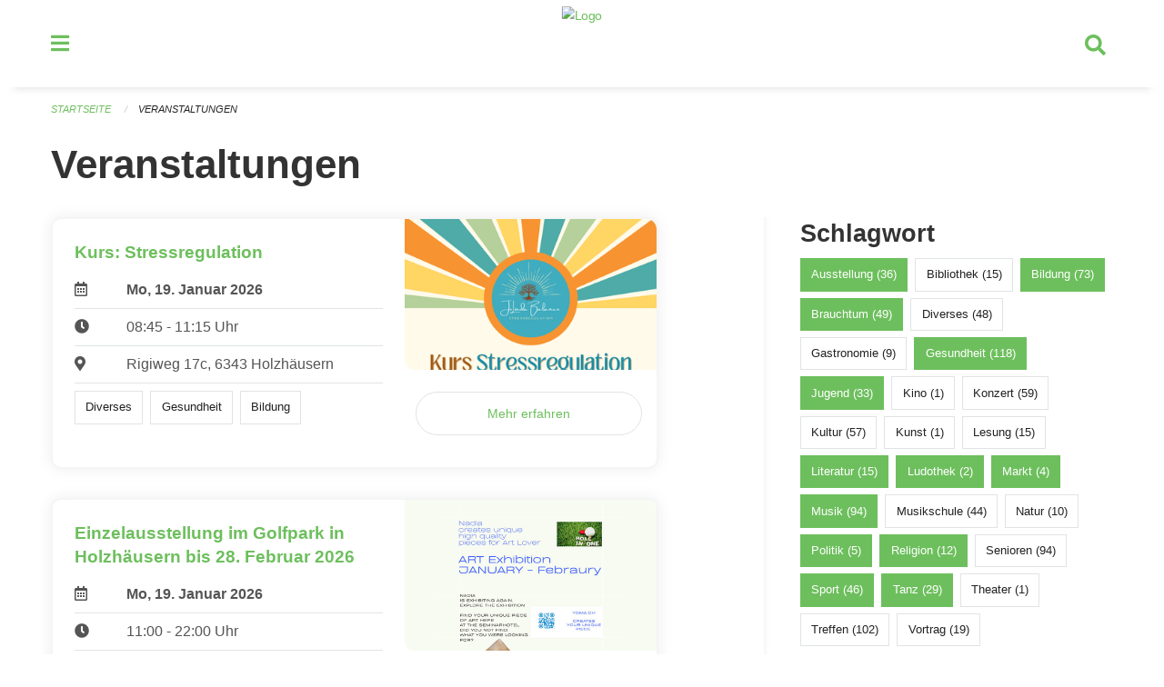

--- FILE ---
content_type: text/html; charset=UTF-8
request_url: https://veranstaltungen.rischrotkreuz.ch/events?end=2023-09-26&filter_keywords=&page=0&range=today&start=2023-09-26&tags=Education&tags=Literature&tags=Health&tags=Exhibition&tags=Youth&tags=Market&tags=Tourism&tags=Sports&tags=Religion&tags=Tradition&tags=Party&tags=Music&tags=Politics&tags=Dancing&tags=Toy+Library
body_size: 6312
content:
<!DOCTYPE html>
<html
    class="no-js"
    lang="de-CH"
    xmlns="http://www.w3.org/1999/xhtml" data-version="2025.71">
<head>
    <meta charset="utf-8" />
    <meta name="viewport" content="width=device-width, initial-scale=1.0" />

    
    <meta name="intercoolerjs:use-actual-http-method" content="true" />

    <title id="page-title">
        Veranstaltungen
    </title>
    <!-- This site is running on the
          ___              ____               ____ _                 _
         / _ \ _ __   ___ / ___| _____   __  / ___| | ___  _   _  __| |
        | | | | '_ \ / _ \ |  _ / _ \ \ / / | |   | |/ _ \| | | |/ _` |
        | |_| | | | |  __/ |_| | (_) \ V /  | |___| | (_) | |_| | (_| |
         \___/|_| |_|\___|\____|\___/ \_/    \____|_|\___/ \__,_|\__,_|

         Have a look at the source code: https://onegov.readthedocs.org
     -->
    <link rel="stylesheet" type="text/css" href="https://veranstaltungen.rischrotkreuz.ch/theme/onegov.town6.foundation-2025.71-18a44b4d2313099d780a9aa395138ae3f2547cbb.css">
    <link rel="stylesheet" type="text/css" href="https://veranstaltungen.rischrotkreuz.ch/static/font-awesome5/css/all.min.css___2025.71">
    
    
    
    
    
    
    
    <link rel="icon" href="data:;base64,iVBORw0KGgo=">
    <meta name="theme-color" content="#6dbf5d">

    

<meta property="og:type" content="website" />
<meta property="og:url" content="https://veranstaltungen.rischrotkreuz.ch/events?end=2023-09-26&amp;filter_keywords=&amp;page=0&amp;range=today&amp;start=2023-09-26&amp;tags=Education&amp;tags=Literature&amp;tags=Health&amp;tags=Exhibition&amp;tags=Youth&amp;tags=Market&amp;tags=Tourism&amp;tags=Sports&amp;tags=Religion&amp;tags=Tradition&amp;tags=Party&amp;tags=Music&amp;tags=Politics&amp;tags=Dancing&amp;tags=Toy+Library" />


<meta property="og:site_name" content="Veranstaltungen Risch Rotkreuz">
<meta property="og:description" content="Veranstaltungen">
<meta property="og:locale" content="de_CH">
<meta property="og:locale:alternate" content="fr_CH">

    
    
    
<link rel="stylesheet" type="text/css" href="https://veranstaltungen.rischrotkreuz.ch/7da9c72a3b5f9e060b898ef7cd714b8a/common.bundle.css?15c0e4cb">
<link rel="stylesheet" type="text/css" href="https://veranstaltungen.rischrotkreuz.ch/7da9c72a3b5f9e060b898ef7cd714b8a/chosen.bundle.css?df2ed9ff">
<link rel="stylesheet" type="text/css" href="https://veranstaltungen.rischrotkreuz.ch/7da9c72a3b5f9e060b898ef7cd714b8a/geo-mapbox.bundle.css?0deacf46"></head>

<body data-mapbox-token="pk.eyJ1Ijoic2VhbnRpcyIsImEiOiJjaW02ZW92OXEwMDRpeG1rbXZ5ZXJxdmtlIn0.cYzFzNi7AB4vYJgokrPVwQ" id="page-events" class="is-logged-out occurrences-layout town-6" data-default-marker-color="#6dbf5d" data-default-lat="47.14111" data-default-lon="8.43139" data-default-zoom="13">
    <div class="off-canvas position-left" data-transition="overlap" id="offCanvas" data-off-canvas data-auto-focus="false" >
        <!-- Close button -->
        <div class="button-area">
            <button class="off-canvas-close-button" aria-label="Close menu" type="button" data-close>
                <i class="fa fa-times"></i>
            </button>
        </div>

        <!-- Menu -->
        <div class="navigation-area">
            
    <ul class="vertical menu side-navigation drilldown" data-auto-height="true" data-responsive-menu="drilldown medium-accordion" data-back-button="&lt;li class=&quot;js-drilldown-back&quot;&gt;&lt;a tabindex=&quot;0&quot;&gt;zurück&lt;/a&gt;&lt;/li&gt;">
        <li data-sortable-id="4">
            
    
    
        <a href="https://veranstaltungen.rischrotkreuz.ch/news/">
            <div class="navlink ">
                <span>
                    Aktuelles
                    
    
        
        
        
        
        
    

                    
    

                </span>
            </div>
        </a>
    
    
        
    

        </li>
    </ul>

        </div>
    </div>

    <div class="sidebar-toggler show-for-small-only" data-toggle="offCanvasSidebar">
        <div class="animated-hamburger">
            <span></span>
            <span></span>
            <span></span>
            <span></span>
        </div>
        <span class="text"> Sidebar</span>
    </div>

    <div class="off-canvas position-right show-for-small-only" id="offCanvasSidebar" data-auto-focus="false" data-off-canvas >
        <!-- Gets filled by sidebar_mobile.js -->
    </div>

    <div class="off-canvas position-right" data-transition="overlap" id="offCanvasSearch" data-auto-focus="false" data-off-canvas>
        <button class="off-canvas-close-button" aria-label="Close menu" type="button" data-close>
            <i class="fa fa-times"></i>
        </button>
        <form class="searchbox header-searchbox" action="https://veranstaltungen.rischrotkreuz.ch/search" method="GET" data-typeahead="on" data-typeahead-source="https://veranstaltungen.rischrotkreuz.ch/search/suggest" data-typeahead-target="https://veranstaltungen.rischrotkreuz.ch/search">
            <div class="input-group">
                <input class="input-group-field" type="search" id="search" data-typeahead-subject name="q" autocomplete="off" autocorrect="off" required maxlength="200" placeholder="Suchbegriff">
                <div class="typeahead">
                    <div class="cell small-12" data-typeahead-container>
                    </div>
                </div>
                <div class="input-group-button">
                    <button class="button" type="submit">
                        <i class="fa fa-search"></i>
                    </button>
                </div>
            </div>
        </form>
    </div>

    <div class="off-canvas-content" data-off-canvas-content>
        <a class="show-for-sr" href="#content">Navigation überspringen</a>
        <main>
            <header id="header">
                <div id="sticky-header-area">
                    

                    

                    
                        
    

                        
    

                    
                </div>
                <div data-sticky-container id="nav-bar">
                    <div class="nav-bar-sticky" data-sticky data-options="marginTop:0; stickyOn: small;" data-top-anchor="sticky-header-area:bottom" data-stick-to="top">

                        

                        <div class="grid-container navigation">
                            <div class="grid-x">
                                <div class="large-2 small-2 cell">
                                    <button class="menu-button" data-toggle="offCanvas">
                                        <i class="fas fa-bars"></i>
                                    </button>
                                </div>
                                <div class="large-8 small-8 cell middle">
                                    <a href="https://veranstaltungen.rischrotkreuz.ch/" aria-label="Zurück zur Startseite">
                                        <img src="https://veranstaltungen-risch.onegovcloud.ch/storage/59d4a264e98b86efe81f9a47180853047d2c8114b60bbe41407dd3e8875e6bd3" alt="Logo" title="Veranstaltungen Risch Rotkreuz"/>
                                        
                                    </a>
                                </div>
                                <div class="large-2 small-2 cell right-side">
                                    <button  class="search-button" data-toggle="offCanvasSearch">
                                        <i class="fa fa-search"></i>
                                    </button>
                                </div>
                            </div>
                        </div>

                        
                            
                        
                    </div>
                </div>
                <div class="grid-container">
                    <div class="grid-x alerts">
                        <div id="alert-boxes" class="cell small-12">
                            
                            
    

                        </div>
                    </div>
                </div>
            </header>

            
                
                
                <article class="content without-sidebar-links" >
                    <div class="grid-container">
                        <div class="grid-x grid-padding-x">
                            <div class="cell small-12">
                                
    
        <div id="breadcrumbs" class="">
            <nav aria-label="Sie sind hier" role="navigation">
                <ul class="breadcrumbs" >
                    
                        <li>
    <a href="https://veranstaltungen.rischrotkreuz.ch/">Startseite</a>
</li>
                    
                        <li>
    <a href="https://veranstaltungen.rischrotkreuz.ch/events?end=2026-01-19&amp;filter_keywords=&amp;page=0&amp;range=today&amp;start=2026-01-19&amp;tags=Education&amp;tags=Literature&amp;tags=Health&amp;tags=Exhibition&amp;tags=Youth&amp;tags=Market&amp;tags=Tourism&amp;tags=Sports&amp;tags=Religion&amp;tags=Tradition&amp;tags=Party&amp;tags=Music&amp;tags=Politics&amp;tags=Dancing&amp;tags=Toy+Library">Veranstaltungen</a>
</li>
                    
                </ul>
            </nav>
        </div>
    

                                <section role="main" id="content" data-reinit-foundation>
                                    <h1 class="main-title">
                                        <div>
                                            <div></div>
                                            
        Veranstaltungen
    
                                            <div></div>
                                        </div>
                                    </h1>
                                    <div></div>
                                    
        <div class="grid-x grid-padding-x wrapper">

            <div class="medium-8 large-7 cell date-range-selector-target content">
                

                
    <nav  aria-label="Pagination">
        
    </nav>


                <div class="grid-x">
                    <div class="large-12 cell">
                        
        <div class="grid-x grid-padding-x events" >
    
            
    <div class="occurrence subpage-cards medium-12 small-12 cell">
        <div class="card">
            <a href="https://veranstaltungen.rischrotkreuz.ch/event/kurs-stressregulation-2026-01-19">
                <div class="show-for-small-only" style="width: 100%; padding-bottom: 60%; background-image: url(https://veranstaltungen.rischrotkreuz.ch/storage/9432fcfa5e83961cb4c2ee0f2571bb00fc84c4da18e695885cf3d47ff6f940b9/thumbnail); background-size: cover;"></div>
                <div class="grid-x align-middle">
                    <div class="cell medium-7 card-section">
                        <h5>Kurs: Stressregulation</h5>
                        
                            
    
        
        
        
        
        
    


                            <div class="date-place">
                                <div class="grid-x">
                                    <div class="cell small-1 medium-2">
                                        <i class="far fa-calendar-alt"></i>
                                    </div>
                                    <div class="cell small-11 medium-10">
                                        <b>
                                            Mo, 19. Januar  2026
                                        </b>
                                    </div>
                                </div>
                                <hr/>
                                <div class="grid-x">
                                    <div class="cell small-1 medium-2">
                                        <i class="fa fa-clock"></i>
                                    </div>
                                    <div class="cell small-11 medium-10">
                                        <div> 08:45 - 11:15 Uhr</div>
                                        
                                    </div>
                                </div>
                                <hr/>
                                <div class="grid-x">
                                    <div class="cell small-1 medium-2">
                                        <i class="fas fa-map-marker-alt"></i>
                                    </div>
                                    <div class="cell small-11 medium-10">
                                        <div>Rigiweg 17c, 6343 Holzhäusern</div>
                                    </div>
                                </div>
                                <hr/>
                                <div class="grid-x">
                                    <div class="cell small-11 medium-12">
                                        <div class="occurrence-tags">
                                            <span class="blank-label">Diverses</span>
                                            <span class="blank-label">Gesundheit</span>
                                            <span class="blank-label">Bildung</span>
                                        </div>
                                        
                                    </div>
                                </div>
                            </div>
                        
                    </div>
                    <div class="cell medium-5 align-self-top">
                        <div class="show-for-medium" style="width: 100%; padding-bottom: 60%; background-image: url(https://veranstaltungen.rischrotkreuz.ch/storage/9432fcfa5e83961cb4c2ee0f2571bb00fc84c4da18e695885cf3d47ff6f940b9/thumbnail); background-size: cover; border-radius: 0 .7rem;"></div>
                        <span class="button hollow event-more-link" style="margin: 1.5rem 1rem 1.5rem 0.7rem; display: block;">Mehr erfahren</span>
                    </div>
                </div>
            </a>
        </div>
    </div>

    
            
    <div class="occurrence subpage-cards medium-12 small-12 cell">
        <div class="card">
            <a href="https://veranstaltungen.rischrotkreuz.ch/event/einzelausstellung-im-golfpark-in-holzhaeusern-bis-28-februar-2026-2026-01-19">
                <div class="show-for-small-only" style="width: 100%; padding-bottom: 60%; background-image: url(https://veranstaltungen.rischrotkreuz.ch/storage/28942d34657b0efdbe75f933e62492cb97aa2879312330ea56bc61c3b221800c/thumbnail); background-size: cover;"></div>
                <div class="grid-x align-middle">
                    <div class="cell medium-7 card-section">
                        <h5>Einzelausstellung im Golfpark in Holzhäusern bis 28. Februar 2026</h5>
                        
                            
    
        
        
        
        
        
    


                            <div class="date-place">
                                <div class="grid-x">
                                    <div class="cell small-1 medium-2">
                                        <i class="far fa-calendar-alt"></i>
                                    </div>
                                    <div class="cell small-11 medium-10">
                                        <b>
                                            Mo, 19. Januar  2026
                                        </b>
                                    </div>
                                </div>
                                <hr/>
                                <div class="grid-x">
                                    <div class="cell small-1 medium-2">
                                        <i class="fa fa-clock"></i>
                                    </div>
                                    <div class="cell small-11 medium-10">
                                        <div> 11:00 - 22:00 Uhr</div>
                                        
                                    </div>
                                </div>
                                <hr/>
                                <div class="grid-x">
                                    <div class="cell small-1 medium-2">
                                        <i class="fas fa-map-marker-alt"></i>
                                    </div>
                                    <div class="cell small-11 medium-10">
                                        <div>Golfpark Holzhäusern, Katharinenhof 3, 6343 Holzhäusern ZG</div>
                                    </div>
                                </div>
                                <hr/>
                                <div class="grid-x">
                                    <div class="cell small-11 medium-12">
                                        <div class="occurrence-tags">
                                            <span class="blank-label">Ausstellung</span>
                                        </div>
                                        
                                    </div>
                                </div>
                            </div>
                        
                    </div>
                    <div class="cell medium-5 align-self-top">
                        <div class="show-for-medium" style="width: 100%; padding-bottom: 60%; background-image: url(https://veranstaltungen.rischrotkreuz.ch/storage/28942d34657b0efdbe75f933e62492cb97aa2879312330ea56bc61c3b221800c/thumbnail); background-size: cover; border-radius: 0 .7rem;"></div>
                        <span class="button hollow event-more-link" style="margin: 1.5rem 1rem 1.5rem 0.7rem; display: block;">Mehr erfahren</span>
                    </div>
                </div>
            </a>
        </div>
    </div>

    
        </div>
    

                    </div>
                </div>
                
    <nav  aria-label="Pagination">
        
    </nav>



                
            </div>

            <div class="large-4 medium-4 cell large-offset-1 sidebar occurrence-sidebar">
                <div class="sidebar-wrapper">
                    

                    <div class="tag-filters side-panel">
                        <h3>Schlagwort</h3>
                        <div class="occurrences-filter-tags side-panel-with-bg">
                            
                                <span class="blank-label click-through active">
                                    <a href="https://veranstaltungen.rischrotkreuz.ch/events?end=2026-01-19&amp;filter_keywords=&amp;page=0&amp;range=today&amp;start=2026-01-19&amp;tags=Education&amp;tags=Literature&amp;tags=Health&amp;tags=Youth&amp;tags=Market&amp;tags=Tourism&amp;tags=Sports&amp;tags=Religion&amp;tags=Tradition&amp;tags=Party&amp;tags=Music&amp;tags=Politics&amp;tags=Dancing&amp;tags=Toy+Library" class="">Ausstellung (36)</a>
                                </span>
                            
                                <span class="blank-label click-through ">
                                    <a href="https://veranstaltungen.rischrotkreuz.ch/events?end=2026-01-19&amp;filter_keywords=&amp;page=0&amp;range=today&amp;start=2026-01-19&amp;tags=Education&amp;tags=Literature&amp;tags=Health&amp;tags=Exhibition&amp;tags=Youth&amp;tags=Market&amp;tags=Tourism&amp;tags=Sports&amp;tags=Religion&amp;tags=Tradition&amp;tags=Party&amp;tags=Music&amp;tags=Politics&amp;tags=Dancing&amp;tags=Toy+Library&amp;tags=Library" class="">Bibliothek (15)</a>
                                </span>
                            
                                <span class="blank-label click-through active">
                                    <a href="https://veranstaltungen.rischrotkreuz.ch/events?end=2026-01-19&amp;filter_keywords=&amp;page=0&amp;range=today&amp;start=2026-01-19&amp;tags=Literature&amp;tags=Health&amp;tags=Exhibition&amp;tags=Youth&amp;tags=Market&amp;tags=Tourism&amp;tags=Sports&amp;tags=Religion&amp;tags=Tradition&amp;tags=Party&amp;tags=Music&amp;tags=Politics&amp;tags=Dancing&amp;tags=Toy+Library" class="">Bildung (73)</a>
                                </span>
                            
                                <span class="blank-label click-through active">
                                    <a href="https://veranstaltungen.rischrotkreuz.ch/events?end=2026-01-19&amp;filter_keywords=&amp;page=0&amp;range=today&amp;start=2026-01-19&amp;tags=Education&amp;tags=Literature&amp;tags=Health&amp;tags=Exhibition&amp;tags=Youth&amp;tags=Market&amp;tags=Tourism&amp;tags=Sports&amp;tags=Religion&amp;tags=Party&amp;tags=Music&amp;tags=Politics&amp;tags=Dancing&amp;tags=Toy+Library" class="">Brauchtum (49)</a>
                                </span>
                            
                                <span class="blank-label click-through ">
                                    <a href="https://veranstaltungen.rischrotkreuz.ch/events?end=2026-01-19&amp;filter_keywords=&amp;page=0&amp;range=today&amp;start=2026-01-19&amp;tags=Education&amp;tags=Literature&amp;tags=Health&amp;tags=Exhibition&amp;tags=Youth&amp;tags=Market&amp;tags=Tourism&amp;tags=Sports&amp;tags=Religion&amp;tags=Tradition&amp;tags=Party&amp;tags=Music&amp;tags=Politics&amp;tags=Dancing&amp;tags=Toy+Library&amp;tags=Misc" class="">Diverses (48)</a>
                                </span>
                            
                                <span class="blank-label click-through ">
                                    <a href="https://veranstaltungen.rischrotkreuz.ch/events?end=2026-01-19&amp;filter_keywords=&amp;page=0&amp;range=today&amp;start=2026-01-19&amp;tags=Education&amp;tags=Literature&amp;tags=Health&amp;tags=Exhibition&amp;tags=Youth&amp;tags=Market&amp;tags=Tourism&amp;tags=Sports&amp;tags=Religion&amp;tags=Tradition&amp;tags=Party&amp;tags=Music&amp;tags=Politics&amp;tags=Dancing&amp;tags=Toy+Library&amp;tags=Gastronomy" class="">Gastronomie (9)</a>
                                </span>
                            
                                <span class="blank-label click-through active">
                                    <a href="https://veranstaltungen.rischrotkreuz.ch/events?end=2026-01-19&amp;filter_keywords=&amp;page=0&amp;range=today&amp;start=2026-01-19&amp;tags=Education&amp;tags=Literature&amp;tags=Exhibition&amp;tags=Youth&amp;tags=Market&amp;tags=Tourism&amp;tags=Sports&amp;tags=Religion&amp;tags=Tradition&amp;tags=Party&amp;tags=Music&amp;tags=Politics&amp;tags=Dancing&amp;tags=Toy+Library" class="">Gesundheit (118)</a>
                                </span>
                            
                                <span class="blank-label click-through active">
                                    <a href="https://veranstaltungen.rischrotkreuz.ch/events?end=2026-01-19&amp;filter_keywords=&amp;page=0&amp;range=today&amp;start=2026-01-19&amp;tags=Education&amp;tags=Literature&amp;tags=Health&amp;tags=Exhibition&amp;tags=Market&amp;tags=Tourism&amp;tags=Sports&amp;tags=Religion&amp;tags=Tradition&amp;tags=Party&amp;tags=Music&amp;tags=Politics&amp;tags=Dancing&amp;tags=Toy+Library" class="">Jugend (33)</a>
                                </span>
                            
                                <span class="blank-label click-through ">
                                    <a href="https://veranstaltungen.rischrotkreuz.ch/events?end=2026-01-19&amp;filter_keywords=&amp;page=0&amp;range=today&amp;start=2026-01-19&amp;tags=Education&amp;tags=Literature&amp;tags=Health&amp;tags=Exhibition&amp;tags=Youth&amp;tags=Market&amp;tags=Tourism&amp;tags=Sports&amp;tags=Religion&amp;tags=Tradition&amp;tags=Party&amp;tags=Music&amp;tags=Politics&amp;tags=Dancing&amp;tags=Toy+Library&amp;tags=Cinema" class="">Kino (1)</a>
                                </span>
                            
                                <span class="blank-label click-through ">
                                    <a href="https://veranstaltungen.rischrotkreuz.ch/events?end=2026-01-19&amp;filter_keywords=&amp;page=0&amp;range=today&amp;start=2026-01-19&amp;tags=Education&amp;tags=Literature&amp;tags=Health&amp;tags=Exhibition&amp;tags=Youth&amp;tags=Market&amp;tags=Tourism&amp;tags=Sports&amp;tags=Religion&amp;tags=Tradition&amp;tags=Party&amp;tags=Music&amp;tags=Politics&amp;tags=Dancing&amp;tags=Toy+Library&amp;tags=Concert" class="">Konzert (59)</a>
                                </span>
                            
                                <span class="blank-label click-through ">
                                    <a href="https://veranstaltungen.rischrotkreuz.ch/events?end=2026-01-19&amp;filter_keywords=&amp;page=0&amp;range=today&amp;start=2026-01-19&amp;tags=Education&amp;tags=Literature&amp;tags=Health&amp;tags=Exhibition&amp;tags=Youth&amp;tags=Market&amp;tags=Tourism&amp;tags=Sports&amp;tags=Religion&amp;tags=Tradition&amp;tags=Party&amp;tags=Music&amp;tags=Politics&amp;tags=Dancing&amp;tags=Toy+Library&amp;tags=Culture" class="">Kultur (57)</a>
                                </span>
                            
                                <span class="blank-label click-through ">
                                    <a href="https://veranstaltungen.rischrotkreuz.ch/events?end=2026-01-19&amp;filter_keywords=&amp;page=0&amp;range=today&amp;start=2026-01-19&amp;tags=Education&amp;tags=Literature&amp;tags=Health&amp;tags=Exhibition&amp;tags=Youth&amp;tags=Market&amp;tags=Tourism&amp;tags=Sports&amp;tags=Religion&amp;tags=Tradition&amp;tags=Party&amp;tags=Music&amp;tags=Politics&amp;tags=Dancing&amp;tags=Toy+Library&amp;tags=Art" class="">Kunst (1)</a>
                                </span>
                            
                                <span class="blank-label click-through ">
                                    <a href="https://veranstaltungen.rischrotkreuz.ch/events?end=2026-01-19&amp;filter_keywords=&amp;page=0&amp;range=today&amp;start=2026-01-19&amp;tags=Education&amp;tags=Literature&amp;tags=Health&amp;tags=Exhibition&amp;tags=Youth&amp;tags=Market&amp;tags=Tourism&amp;tags=Sports&amp;tags=Religion&amp;tags=Tradition&amp;tags=Party&amp;tags=Music&amp;tags=Politics&amp;tags=Dancing&amp;tags=Toy+Library&amp;tags=Reading" class="">Lesung (15)</a>
                                </span>
                            
                                <span class="blank-label click-through active">
                                    <a href="https://veranstaltungen.rischrotkreuz.ch/events?end=2026-01-19&amp;filter_keywords=&amp;page=0&amp;range=today&amp;start=2026-01-19&amp;tags=Education&amp;tags=Health&amp;tags=Exhibition&amp;tags=Youth&amp;tags=Market&amp;tags=Tourism&amp;tags=Sports&amp;tags=Religion&amp;tags=Tradition&amp;tags=Party&amp;tags=Music&amp;tags=Politics&amp;tags=Dancing&amp;tags=Toy+Library" class="">Literatur (15)</a>
                                </span>
                            
                                <span class="blank-label click-through active">
                                    <a href="https://veranstaltungen.rischrotkreuz.ch/events?end=2026-01-19&amp;filter_keywords=&amp;page=0&amp;range=today&amp;start=2026-01-19&amp;tags=Education&amp;tags=Literature&amp;tags=Health&amp;tags=Exhibition&amp;tags=Youth&amp;tags=Market&amp;tags=Tourism&amp;tags=Sports&amp;tags=Religion&amp;tags=Tradition&amp;tags=Party&amp;tags=Music&amp;tags=Politics&amp;tags=Dancing" class="">Ludothek (2)</a>
                                </span>
                            
                                <span class="blank-label click-through active">
                                    <a href="https://veranstaltungen.rischrotkreuz.ch/events?end=2026-01-19&amp;filter_keywords=&amp;page=0&amp;range=today&amp;start=2026-01-19&amp;tags=Education&amp;tags=Literature&amp;tags=Health&amp;tags=Exhibition&amp;tags=Youth&amp;tags=Tourism&amp;tags=Sports&amp;tags=Religion&amp;tags=Tradition&amp;tags=Party&amp;tags=Music&amp;tags=Politics&amp;tags=Dancing&amp;tags=Toy+Library" class="">Markt (4)</a>
                                </span>
                            
                                <span class="blank-label click-through active">
                                    <a href="https://veranstaltungen.rischrotkreuz.ch/events?end=2026-01-19&amp;filter_keywords=&amp;page=0&amp;range=today&amp;start=2026-01-19&amp;tags=Education&amp;tags=Literature&amp;tags=Health&amp;tags=Exhibition&amp;tags=Youth&amp;tags=Market&amp;tags=Tourism&amp;tags=Sports&amp;tags=Religion&amp;tags=Tradition&amp;tags=Party&amp;tags=Politics&amp;tags=Dancing&amp;tags=Toy+Library" class="">Musik (94)</a>
                                </span>
                            
                                <span class="blank-label click-through ">
                                    <a href="https://veranstaltungen.rischrotkreuz.ch/events?end=2026-01-19&amp;filter_keywords=&amp;page=0&amp;range=today&amp;start=2026-01-19&amp;tags=Education&amp;tags=Literature&amp;tags=Health&amp;tags=Exhibition&amp;tags=Youth&amp;tags=Market&amp;tags=Tourism&amp;tags=Sports&amp;tags=Religion&amp;tags=Tradition&amp;tags=Party&amp;tags=Music&amp;tags=Politics&amp;tags=Dancing&amp;tags=Toy+Library&amp;tags=Music+School" class="">Musikschule (44)</a>
                                </span>
                            
                                <span class="blank-label click-through ">
                                    <a href="https://veranstaltungen.rischrotkreuz.ch/events?end=2026-01-19&amp;filter_keywords=&amp;page=0&amp;range=today&amp;start=2026-01-19&amp;tags=Education&amp;tags=Literature&amp;tags=Health&amp;tags=Exhibition&amp;tags=Youth&amp;tags=Market&amp;tags=Tourism&amp;tags=Sports&amp;tags=Religion&amp;tags=Tradition&amp;tags=Party&amp;tags=Music&amp;tags=Politics&amp;tags=Dancing&amp;tags=Toy+Library&amp;tags=Nature" class="">Natur (10)</a>
                                </span>
                            
                                <span class="blank-label click-through active">
                                    <a href="https://veranstaltungen.rischrotkreuz.ch/events?end=2026-01-19&amp;filter_keywords=&amp;page=0&amp;range=today&amp;start=2026-01-19&amp;tags=Education&amp;tags=Literature&amp;tags=Health&amp;tags=Exhibition&amp;tags=Youth&amp;tags=Market&amp;tags=Tourism&amp;tags=Sports&amp;tags=Religion&amp;tags=Tradition&amp;tags=Party&amp;tags=Music&amp;tags=Dancing&amp;tags=Toy+Library" class="">Politik (5)</a>
                                </span>
                            
                                <span class="blank-label click-through active">
                                    <a href="https://veranstaltungen.rischrotkreuz.ch/events?end=2026-01-19&amp;filter_keywords=&amp;page=0&amp;range=today&amp;start=2026-01-19&amp;tags=Education&amp;tags=Literature&amp;tags=Health&amp;tags=Exhibition&amp;tags=Youth&amp;tags=Market&amp;tags=Tourism&amp;tags=Sports&amp;tags=Tradition&amp;tags=Party&amp;tags=Music&amp;tags=Politics&amp;tags=Dancing&amp;tags=Toy+Library" class="">Religion (12)</a>
                                </span>
                            
                                <span class="blank-label click-through ">
                                    <a href="https://veranstaltungen.rischrotkreuz.ch/events?end=2026-01-19&amp;filter_keywords=&amp;page=0&amp;range=today&amp;start=2026-01-19&amp;tags=Education&amp;tags=Literature&amp;tags=Health&amp;tags=Exhibition&amp;tags=Youth&amp;tags=Market&amp;tags=Tourism&amp;tags=Sports&amp;tags=Religion&amp;tags=Tradition&amp;tags=Party&amp;tags=Music&amp;tags=Politics&amp;tags=Dancing&amp;tags=Toy+Library&amp;tags=Elderly" class="">Senioren (94)</a>
                                </span>
                            
                                <span class="blank-label click-through active">
                                    <a href="https://veranstaltungen.rischrotkreuz.ch/events?end=2026-01-19&amp;filter_keywords=&amp;page=0&amp;range=today&amp;start=2026-01-19&amp;tags=Education&amp;tags=Literature&amp;tags=Health&amp;tags=Exhibition&amp;tags=Youth&amp;tags=Market&amp;tags=Tourism&amp;tags=Religion&amp;tags=Tradition&amp;tags=Party&amp;tags=Music&amp;tags=Politics&amp;tags=Dancing&amp;tags=Toy+Library" class="">Sport (46)</a>
                                </span>
                            
                                <span class="blank-label click-through active">
                                    <a href="https://veranstaltungen.rischrotkreuz.ch/events?end=2026-01-19&amp;filter_keywords=&amp;page=0&amp;range=today&amp;start=2026-01-19&amp;tags=Education&amp;tags=Literature&amp;tags=Health&amp;tags=Exhibition&amp;tags=Youth&amp;tags=Market&amp;tags=Tourism&amp;tags=Sports&amp;tags=Religion&amp;tags=Tradition&amp;tags=Party&amp;tags=Music&amp;tags=Politics&amp;tags=Toy+Library" class="">Tanz (29)</a>
                                </span>
                            
                                <span class="blank-label click-through ">
                                    <a href="https://veranstaltungen.rischrotkreuz.ch/events?end=2026-01-19&amp;filter_keywords=&amp;page=0&amp;range=today&amp;start=2026-01-19&amp;tags=Education&amp;tags=Literature&amp;tags=Health&amp;tags=Exhibition&amp;tags=Youth&amp;tags=Market&amp;tags=Tourism&amp;tags=Sports&amp;tags=Religion&amp;tags=Tradition&amp;tags=Party&amp;tags=Music&amp;tags=Politics&amp;tags=Dancing&amp;tags=Toy+Library&amp;tags=Theater" class="">Theater (1)</a>
                                </span>
                            
                                <span class="blank-label click-through ">
                                    <a href="https://veranstaltungen.rischrotkreuz.ch/events?end=2026-01-19&amp;filter_keywords=&amp;page=0&amp;range=today&amp;start=2026-01-19&amp;tags=Education&amp;tags=Literature&amp;tags=Health&amp;tags=Exhibition&amp;tags=Youth&amp;tags=Market&amp;tags=Tourism&amp;tags=Sports&amp;tags=Religion&amp;tags=Tradition&amp;tags=Party&amp;tags=Music&amp;tags=Politics&amp;tags=Dancing&amp;tags=Toy+Library&amp;tags=Meetup" class="">Treffen (102)</a>
                                </span>
                            
                                <span class="blank-label click-through ">
                                    <a href="https://veranstaltungen.rischrotkreuz.ch/events?end=2026-01-19&amp;filter_keywords=&amp;page=0&amp;range=today&amp;start=2026-01-19&amp;tags=Education&amp;tags=Literature&amp;tags=Health&amp;tags=Exhibition&amp;tags=Youth&amp;tags=Market&amp;tags=Tourism&amp;tags=Sports&amp;tags=Religion&amp;tags=Tradition&amp;tags=Party&amp;tags=Music&amp;tags=Politics&amp;tags=Dancing&amp;tags=Toy+Library&amp;tags=Talk" class="">Vortrag (19)</a>
                                </span>
                            
                        </div>
                    </div>

                    

                    <div class="date-filters side-panel">
                        <h3>Datum</h3>
                        <div class="side-panel-with-bg">
                            <div class="occurrences-filter-ranges">
                                <div class="filter-panel">
                                    <ul class="tags">
                                        <li>
                                            <span class="blank-label click-through rounded ">
                                                <a href="https://veranstaltungen.rischrotkreuz.ch/events?filter_keywords=&amp;page=0&amp;tags=Education&amp;tags=Literature&amp;tags=Health&amp;tags=Exhibition&amp;tags=Youth&amp;tags=Market&amp;tags=Tourism&amp;tags=Sports&amp;tags=Religion&amp;tags=Tradition&amp;tags=Party&amp;tags=Music&amp;tags=Politics&amp;tags=Dancing&amp;tags=Toy+Library" class="">Alle</a>
                                            </span>
                                        </li>
                                        <li>
                                            <span class="blank-label click-through rounded active">
                                                <a href="https://veranstaltungen.rischrotkreuz.ch/events?end=2026-01-19&amp;filter_keywords=&amp;page=0&amp;range=today&amp;start=2026-01-19&amp;tags=Education&amp;tags=Literature&amp;tags=Health&amp;tags=Exhibition&amp;tags=Youth&amp;tags=Market&amp;tags=Tourism&amp;tags=Sports&amp;tags=Religion&amp;tags=Tradition&amp;tags=Party&amp;tags=Music&amp;tags=Politics&amp;tags=Dancing&amp;tags=Toy+Library" class="">Heute</a>
                                            </span>
                                        </li>
                                        <li>
                                            <span class="blank-label click-through rounded ">
                                                <a href="https://veranstaltungen.rischrotkreuz.ch/events?end=2026-01-20&amp;filter_keywords=&amp;page=0&amp;range=tomorrow&amp;start=2026-01-20&amp;tags=Education&amp;tags=Literature&amp;tags=Health&amp;tags=Exhibition&amp;tags=Youth&amp;tags=Market&amp;tags=Tourism&amp;tags=Sports&amp;tags=Religion&amp;tags=Tradition&amp;tags=Party&amp;tags=Music&amp;tags=Politics&amp;tags=Dancing&amp;tags=Toy+Library" class="">Morgen</a>
                                            </span>
                                        </li>
                                        <li>
                                            <span class="blank-label click-through rounded ">
                                                <a href="https://veranstaltungen.rischrotkreuz.ch/events?end=2026-01-25&amp;filter_keywords=&amp;page=0&amp;range=weekend&amp;start=2026-01-23&amp;tags=Education&amp;tags=Literature&amp;tags=Health&amp;tags=Exhibition&amp;tags=Youth&amp;tags=Market&amp;tags=Tourism&amp;tags=Sports&amp;tags=Religion&amp;tags=Tradition&amp;tags=Party&amp;tags=Music&amp;tags=Politics&amp;tags=Dancing&amp;tags=Toy+Library" class="">Dieses Wochenende</a>
                                            </span>
                                        </li>
                                        <li>
                                            <span class="blank-label click-through rounded ">
                                                <a href="https://veranstaltungen.rischrotkreuz.ch/events?end=2026-01-25&amp;filter_keywords=&amp;page=0&amp;range=week&amp;start=2026-01-19&amp;tags=Education&amp;tags=Literature&amp;tags=Health&amp;tags=Exhibition&amp;tags=Youth&amp;tags=Market&amp;tags=Tourism&amp;tags=Sports&amp;tags=Religion&amp;tags=Tradition&amp;tags=Party&amp;tags=Music&amp;tags=Politics&amp;tags=Dancing&amp;tags=Toy+Library" class="">Diese Woche</a>
                                            </span>
                                        </li>
                                        <li>
                                            <span class="blank-label click-through rounded ">
                                                <a href="https://veranstaltungen.rischrotkreuz.ch/events?end=2026-01-31&amp;filter_keywords=&amp;page=0&amp;range=month&amp;start=2026-01-01&amp;tags=Education&amp;tags=Literature&amp;tags=Health&amp;tags=Exhibition&amp;tags=Youth&amp;tags=Market&amp;tags=Tourism&amp;tags=Sports&amp;tags=Religion&amp;tags=Tradition&amp;tags=Party&amp;tags=Music&amp;tags=Politics&amp;tags=Dancing&amp;tags=Toy+Library" class="">Diesen Monat</a>
                                            </span>
                                        </li>
                                        <li>
                                            <span class="blank-label click-through rounded ">
                                                <a href="https://veranstaltungen.rischrotkreuz.ch/events?end=2026-01-18&amp;filter_keywords=&amp;page=0&amp;range=past&amp;start=2000-01-01&amp;tags=Education&amp;tags=Literature&amp;tags=Health&amp;tags=Exhibition&amp;tags=Youth&amp;tags=Market&amp;tags=Tourism&amp;tags=Sports&amp;tags=Religion&amp;tags=Tradition&amp;tags=Party&amp;tags=Music&amp;tags=Politics&amp;tags=Dancing&amp;tags=Toy+Library" class="">Vergangene Veranstaltungen</a>
                                            </span>
                                        </li>
                                    </ul>
                                </div>
                            </div>

                            
    <div class="date-range-selector">
        <form action="" method="GET">
            
                                    <input type="hidden" name="range" value="">
                                    
                                        <input type="hidden" name="tags" value="Education">
                                    
                                        <input type="hidden" name="tags" value="Literature">
                                    
                                        <input type="hidden" name="tags" value="Health">
                                    
                                        <input type="hidden" name="tags" value="Exhibition">
                                    
                                        <input type="hidden" name="tags" value="Youth">
                                    
                                        <input type="hidden" name="tags" value="Market">
                                    
                                        <input type="hidden" name="tags" value="Tourism">
                                    
                                        <input type="hidden" name="tags" value="Sports">
                                    
                                        <input type="hidden" name="tags" value="Religion">
                                    
                                        <input type="hidden" name="tags" value="Tradition">
                                    
                                        <input type="hidden" name="tags" value="Party">
                                    
                                        <input type="hidden" name="tags" value="Music">
                                    
                                        <input type="hidden" name="tags" value="Politics">
                                    
                                        <input type="hidden" name="tags" value="Dancing">
                                    
                                        <input type="hidden" name="tags" value="Toy Library">
                                    
                                

            <div class="grid-x grid-padding-x date-range-selector">
                <div class="large-6 cell">
                    <div class="grid-x">
                        <label>Von</label>
                        <input class="small" name="start" type="date" value="2026-01-19" placeholder="2026-01-19">
                    </div>
                </div>
                <div class="large-6 cell">
                    <div class="grid-x">
                        <label>Bis</label>
                        <input class="small" name="end" type="date" value="2026-01-19" placeholder="2026-01-19">
                    </div>
                </div>
            </div>
            <noscript>
                <div class="grid-x">
                    <div class="large-6 cell">
                        <div class="grid-x">
                            <input type="submit" value="Nach Datum filtern" class="button">
                        </div>
                    </div>
                </div>
            </noscript>
        </form>
    </div>

                        </div>
                    </div>

                    

                    <div class="occurrence-actions side-panel">
                        <h3>Aktionen</h3>
                        <div class="side-panel-with-bg">
                            <ul class="more-list">
                                <li>
                                    <a class="list-link" href="https://veranstaltungen.rischrotkreuz.ch/events/ical?end=2026-01-19&amp;filter_keywords=&amp;page=0&amp;range=today&amp;start=2026-01-19&amp;tags=Education&amp;tags=Literature&amp;tags=Health&amp;tags=Exhibition&amp;tags=Youth&amp;tags=Market&amp;tags=Tourism&amp;tags=Sports&amp;tags=Religion&amp;tags=Tradition&amp;tags=Party&amp;tags=Music&amp;tags=Politics&amp;tags=Dancing&amp;tags=Toy+Library">
                                        <i class="far fa-calendar-alt"></i> <span class="list-title">Diese Termine exportieren</span>
                                    </a>
                                </li>
                                <li>
                                    <a class="list-link" href="https://veranstaltungen.rischrotkreuz.ch/events/new?end=2026-01-19&amp;filter_keywords=&amp;page=0&amp;range=today&amp;start=2026-01-19&amp;tags=Education&amp;tags=Literature&amp;tags=Health&amp;tags=Exhibition&amp;tags=Youth&amp;tags=Market&amp;tags=Tourism&amp;tags=Sports&amp;tags=Religion&amp;tags=Tradition&amp;tags=Party&amp;tags=Music&amp;tags=Politics&amp;tags=Dancing&amp;tags=Toy+Library">
                                        <i class="far fa-calendar-plus"></i> <span class="list-title">Veranstaltung erfassen</span>
                                    </a>
                                </li>
                            </ul>
                        </div>
                    </div>
                </div>
            </div>

        </div>
    
                                </section>
                            </div>
                        </div>
                    </div>
                </article>
            
            
            
    <footer id="footer" class="footer-container">
        <div class="grid-container">
            <div class="grid-x grid-padding-x footer-content">
                
    
        
            <div class="small-12 medium-4 cell">
                
    <h5>Kontakt</h5>
    <div><p>Gemeinde Risch <br>Zentrum Dorfmatt <br>6343 Rotkreuz</p><p><a href="tel:+41 41 554 25 25">+41 41 554 25 25</a> <br><a href="mailto:info@rischrotkreuz.ch">info@rischrotkreuz.ch</a></p></div>
    

            </div>

            <div class="small-12 medium-4 cell">
                
    
    <div></div>
    

            </div>

            <div class="small-12 medium-4 cell">
                
    

                
    
        
    

            </div>
        
    

                
<div class="medium-4 cell"></div>
<div class="small-12 medium-6 cell footer-links">
    
    <span>
        <a class="footer-link" href="https://veranstaltungen.rischrotkreuz.ch/auth/login?skip=0&amp;to=%2Fevents%3Fend%3D2023-09-26%26filter_keywords%3D%26page%3D0%26range%3Dtoday%26start%3D2023-09-26%26tags%3DEducation%26tags%3DLiterature%26tags%3DHealth%26tags%3DExhibition%26tags%3DYouth%26tags%3DMarket%26tags%3DTourism%26tags%3DSports%26tags%3DReligion%26tags%3DTradition%26tags%3DParty%26tags%3DMusic%26tags%3DPolitics%26tags%3DDancing%26tags%3DToy%2BLibrary">Anmelden</a>
    </span>
    
    
</div>

            </div>
        </div>
    </footer>

        </main>
        <div id="clipboard-copy" class="flash-message hidden">In die Zwischenablage kopiert!</div>
    </div>

<script type="text/javascript" src="https://veranstaltungen.rischrotkreuz.ch/7da9c72a3b5f9e060b898ef7cd714b8a/foundation6.bundle.js?e517ae3f"></script>
<script type="text/javascript" src="https://veranstaltungen.rischrotkreuz.ch/7da9c72a3b5f9e060b898ef7cd714b8a/common.bundle.js?312b932d"></script>
<script type="text/javascript" src="https://veranstaltungen.rischrotkreuz.ch/7da9c72a3b5f9e060b898ef7cd714b8a/chosen.bundle.js?6c88e4da"></script>
<script type="text/javascript" src="https://veranstaltungen.rischrotkreuz.ch/7da9c72a3b5f9e060b898ef7cd714b8a/geo-mapbox.bundle.js?a3e6a5d2"></script>
<script type="text/javascript" src="https://veranstaltungen.rischrotkreuz.ch/7da9c72a3b5f9e060b898ef7cd714b8a/all_blank.bundle.js?9baeca26"></script></body>
</html>

